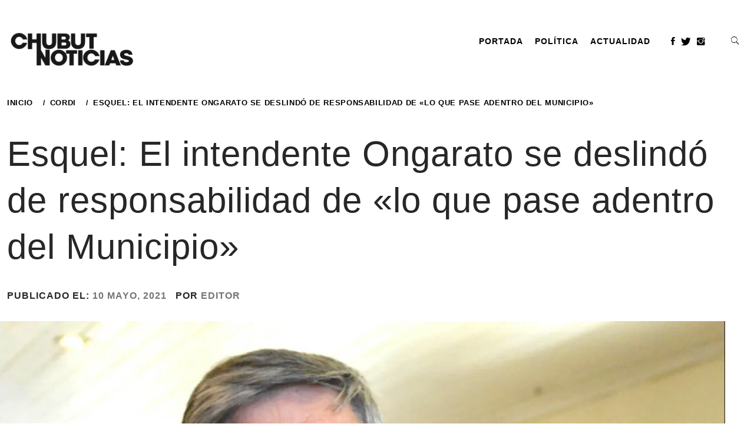

--- FILE ---
content_type: text/html; charset=UTF-8
request_url: https://chubutnoticias.com/esquel-el-intendente-ongarato-se-deslindo-de-responsabilidad-de-lo-que-pase-adentro-del-municipio/
body_size: 21847
content:
<!doctype html><html lang="es"><head><script data-no-optimize="1">var litespeed_docref=sessionStorage.getItem("litespeed_docref");litespeed_docref&&(Object.defineProperty(document,"referrer",{get:function(){return litespeed_docref}}),sessionStorage.removeItem("litespeed_docref"));</script> <meta charset="UTF-8"><meta name="viewport" content="width=device-width, initial-scale=1, user-scalable=no"><link rel="profile" href="http://gmpg.org/xfn/11"><style type="text/css">body .primary-background,
            body .has-post-thumbnail .panel-wrapper .read-time,
            body button:hover,
            body button:focus,
            body input[type="button"]:hover,
            body input[type="reset"]:hover,
            body input[type="reset"]:focus,
            body input[type="submit"]:hover,
            body input[type="submit"]:focus,
            body .widget .social-widget-menu ul li,
            body .comments-area .comment-list .reply,
            body .widget .social-widget-menu ul li:hover a:before,
            body .widget .social-widget-menu ul li:focus a:before,
            body .ham,
            body .ham:before,
            body .ham:after,
            body .btn-load-more{
                background: #0a0808;
            }
			.widget.widget_block button {background: #0a0808 ;
                        body button,
            body input[type="button"],
            body input[type="reset"],
            body input[type="submit"],
            body .widget.widget_minimal_lite_tab_posts_widget ul.nav-tabs li a.active,
            body .widget.widget_minimal_lite_tab_posts_widget ul.nav-tabs > li > a:focus,
            body .widget.widget_minimal_lite_tab_posts_widget ul.nav-tabs > li > a:hover,
            body .author-info .author-social > a:hover,
            body .author-info .author-social > a:focus,
            body .widget .social-widget-menu ul li a:before,
            body .widget .social-widget-menu ul li:hover,
            body .widget .social-widget-menu ul li:focus,
            body .moretag,
            body .moretag,
            body .thememattic-search-icon:before,
            body .search-button.active .thememattic-search-icon:before,
            body .search-button.active .thememattic-search-icon:after,
            body .btn-load-more:hover,
            body .btn-load-more:focus{
                background: #d4af37;
            }
			
			.widget.widget_block button:focus,.widget.widget_block button:hover {background: #d4af37 ;
			
			
            body .sticky header:before,
            body a:hover,
            body a:focus,
            body a:active,
            body .main-navigation .menu > ul > li.current-menu-item > a,
            body .main-navigation .menu > ul > li:hover > a,
            body .main-navigation .menu > ul > li:focus > a,
            body .sidr a:hover,
            body .sidr a:focus,
            body .page-numbers.current {
                color: #d4af37;
            }

            body .ajax-loader,
            body .thememattic-search-icon:after{
                border-color: #d4af37 !important;
            }

                        body .section-recommended.section-bg  {
                background: #f9f9f9;
            }

                        body .section-recommended.section-bg .section-title a,
            body .section-recommended.section-bg .home-full-grid-cat-section,
            body .section-recommended.section-bg .home-full-grid-cat-section a{
                color: #333;
            }

                        body,
            body .primary-font,
            body .section-title,
            body .site .widget-title,
            body .main-navigation .menu ul li a,
            body .comment-reply-title {
                font-family: Source Sans Pro!important;
            }

                        body h1, body h2, body h3, body h4, body h5, body h6,
            body .secondary-font,
            body .site .site-title,
            body .prime-excerpt,
            body blockquote,
            body.single .entry-content:before, .page .entry-content:before{
                font-family: Source Sans Pro !important;
            }



                        body .site-header-center .site-title {
                font-size: 98px !important;
            }

                        body, body button, body input, body select, body textarea, body p {
                font-size: 18px !important;
            }

                        body h1 {
                font-size: 32px;
            }

                        body h2,
            h2.entry-title{
                font-size: 26px;
            }

                        body h3 {
                font-size: 24px;
            }

                        body h4 {
                font-size: 18px;
            }

                        body h5 {
                font-size: 14px;
            }

                        body .masonry-grid.masonry-col article .entry-content,
            body .masonry-grid.masonry-col article .entry-content p{
                font-size: 16px !important;
            }

                        body .footer-widget-area {
                background: #fafafa;
            }

                        body .footer-widget-area,
            body .site-footer .widget-title,
            body .site-footer .footer-widget-area,
            body .site-footer .footer-widget-area a,
            body .site-footer .footer-widget-area a:visited{
                color: #4a4a4a;
            }</style><meta name='robots' content='index, follow, max-image-preview:large, max-snippet:-1, max-video-preview:-1' /><title>Esquel: El intendente Ongarato se deslindó de responsabilidad de &quot;lo que pase adentro del Municipio&quot; - Chubut Noticias</title><link rel="canonical" href="https://chubutnoticias.com/esquel-el-intendente-ongarato-se-deslindo-de-responsabilidad-de-lo-que-pase-adentro-del-municipio/" /><meta property="og:locale" content="es_ES" /><meta property="og:type" content="article" /><meta property="og:title" content="Esquel: El intendente Ongarato se deslindó de responsabilidad de &quot;lo que pase adentro del Municipio&quot; - Chubut Noticias" /><meta property="og:description" content="El intendente de Esquel, Sergio Ongarato, brindó declaraciones polémicas en diálogo con Radio Chubut, al referirse a las demandas de las manifestantes antimineros que por estas horas mantienen una toma del edificio municipal. La protesta se desarrolla desde el jueves [&hellip;]" /><meta property="og:url" content="https://chubutnoticias.com/esquel-el-intendente-ongarato-se-deslindo-de-responsabilidad-de-lo-que-pase-adentro-del-municipio/" /><meta property="og:site_name" content="Chubut Noticias" /><meta property="article:publisher" content="https://facebook.com/CHNoticiasOk" /><meta property="article:published_time" content="2021-05-10T19:59:14+00:00" /><meta property="article:modified_time" content="2021-05-12T13:27:44+00:00" /><meta property="og:image" content="https://chubutnoticias.com/wp-content/uploads/2021/05/WhatsApp-Image-2021-05-10-at-12.16.44.jpeg" /><meta property="og:image:width" content="1280" /><meta property="og:image:height" content="779" /><meta property="og:image:type" content="image/jpeg" /><meta name="author" content="Editor" /><meta name="twitter:card" content="summary_large_image" /><meta name="twitter:creator" content="@SomosCHNok" /><meta name="twitter:site" content="@SomosCHNok" /><meta name="twitter:label1" content="Escrito por" /><meta name="twitter:data1" content="Editor" /><meta name="twitter:label2" content="Tiempo de lectura" /><meta name="twitter:data2" content="2 minutos" /> <script type="application/ld+json" class="yoast-schema-graph">{"@context":"https://schema.org","@graph":[{"@type":"Article","@id":"https://chubutnoticias.com/esquel-el-intendente-ongarato-se-deslindo-de-responsabilidad-de-lo-que-pase-adentro-del-municipio/#article","isPartOf":{"@id":"https://chubutnoticias.com/esquel-el-intendente-ongarato-se-deslindo-de-responsabilidad-de-lo-que-pase-adentro-del-municipio/"},"author":{"name":"Editor","@id":"https://chubutnoticias.com/#/schema/person/771fe1a17f733ee89189d99a2c6e2d07"},"headline":"Esquel: El intendente Ongarato se deslindó de responsabilidad de «lo que pase adentro del Municipio»","datePublished":"2021-05-10T19:59:14+00:00","dateModified":"2021-05-12T13:27:44+00:00","mainEntityOfPage":{"@id":"https://chubutnoticias.com/esquel-el-intendente-ongarato-se-deslindo-de-responsabilidad-de-lo-que-pase-adentro-del-municipio/"},"wordCount":275,"publisher":{"@id":"https://chubutnoticias.com/#organization"},"image":{"@id":"https://chubutnoticias.com/esquel-el-intendente-ongarato-se-deslindo-de-responsabilidad-de-lo-que-pase-adentro-del-municipio/#primaryimage"},"thumbnailUrl":"https://chubutnoticias.com/wp-content/uploads/2021/05/WhatsApp-Image-2021-05-10-at-12.16.44.jpeg","keywords":["esquel","Minería","Ongarato"],"articleSection":["Cordi"],"inLanguage":"es"},{"@type":"WebPage","@id":"https://chubutnoticias.com/esquel-el-intendente-ongarato-se-deslindo-de-responsabilidad-de-lo-que-pase-adentro-del-municipio/","url":"https://chubutnoticias.com/esquel-el-intendente-ongarato-se-deslindo-de-responsabilidad-de-lo-que-pase-adentro-del-municipio/","name":"Esquel: El intendente Ongarato se deslindó de responsabilidad de \"lo que pase adentro del Municipio\" - Chubut Noticias","isPartOf":{"@id":"https://chubutnoticias.com/#website"},"primaryImageOfPage":{"@id":"https://chubutnoticias.com/esquel-el-intendente-ongarato-se-deslindo-de-responsabilidad-de-lo-que-pase-adentro-del-municipio/#primaryimage"},"image":{"@id":"https://chubutnoticias.com/esquel-el-intendente-ongarato-se-deslindo-de-responsabilidad-de-lo-que-pase-adentro-del-municipio/#primaryimage"},"thumbnailUrl":"https://chubutnoticias.com/wp-content/uploads/2021/05/WhatsApp-Image-2021-05-10-at-12.16.44.jpeg","datePublished":"2021-05-10T19:59:14+00:00","dateModified":"2021-05-12T13:27:44+00:00","breadcrumb":{"@id":"https://chubutnoticias.com/esquel-el-intendente-ongarato-se-deslindo-de-responsabilidad-de-lo-que-pase-adentro-del-municipio/#breadcrumb"},"inLanguage":"es","potentialAction":[{"@type":"ReadAction","target":["https://chubutnoticias.com/esquel-el-intendente-ongarato-se-deslindo-de-responsabilidad-de-lo-que-pase-adentro-del-municipio/"]}]},{"@type":"ImageObject","inLanguage":"es","@id":"https://chubutnoticias.com/esquel-el-intendente-ongarato-se-deslindo-de-responsabilidad-de-lo-que-pase-adentro-del-municipio/#primaryimage","url":"https://chubutnoticias.com/wp-content/uploads/2021/05/WhatsApp-Image-2021-05-10-at-12.16.44.jpeg","contentUrl":"https://chubutnoticias.com/wp-content/uploads/2021/05/WhatsApp-Image-2021-05-10-at-12.16.44.jpeg","width":1280,"height":779},{"@type":"BreadcrumbList","@id":"https://chubutnoticias.com/esquel-el-intendente-ongarato-se-deslindo-de-responsabilidad-de-lo-que-pase-adentro-del-municipio/#breadcrumb","itemListElement":[{"@type":"ListItem","position":1,"name":"Portada","item":"https://chubutnoticias.com/"},{"@type":"ListItem","position":2,"name":"Esquel: El intendente Ongarato se deslindó de responsabilidad de «lo que pase adentro del Municipio»"}]},{"@type":"WebSite","@id":"https://chubutnoticias.com/#website","url":"https://chubutnoticias.com/","name":"Chubut Noticias","description":"El valor de la palabra","publisher":{"@id":"https://chubutnoticias.com/#organization"},"potentialAction":[{"@type":"SearchAction","target":{"@type":"EntryPoint","urlTemplate":"https://chubutnoticias.com/?s={search_term_string}"},"query-input":{"@type":"PropertyValueSpecification","valueRequired":true,"valueName":"search_term_string"}}],"inLanguage":"es"},{"@type":"Organization","@id":"https://chubutnoticias.com/#organization","name":"Chubut Noticias","url":"https://chubutnoticias.com/","logo":{"@type":"ImageObject","inLanguage":"es","@id":"https://chubutnoticias.com/#/schema/logo/image/","url":"https://chubutnoticias.com/wp-content/uploads/2020/04/chn-logo-final-portal-back-color-fusion.png","contentUrl":"https://chubutnoticias.com/wp-content/uploads/2020/04/chn-logo-final-portal-back-color-fusion.png","width":1500,"height":1000,"caption":"Chubut Noticias"},"image":{"@id":"https://chubutnoticias.com/#/schema/logo/image/"},"sameAs":["https://facebook.com/CHNoticiasOk","https://x.com/SomosCHNok","https://instagram.com/CHNoticiasOk"]},{"@type":"Person","@id":"https://chubutnoticias.com/#/schema/person/771fe1a17f733ee89189d99a2c6e2d07","name":"Editor","image":{"@type":"ImageObject","inLanguage":"es","@id":"https://chubutnoticias.com/#/schema/person/image/","url":"https://chubutnoticias.com/wp-content/litespeed/avatar/a6ae3b2858802f85f45c8b821ab0a2df.jpg?ver=1768360652","contentUrl":"https://chubutnoticias.com/wp-content/litespeed/avatar/a6ae3b2858802f85f45c8b821ab0a2df.jpg?ver=1768360652","caption":"Editor"},"url":"https://chubutnoticias.com/author/editor/"}]}</script> <link rel='dns-prefetch' href='//platform-api.sharethis.com' /><link rel='dns-prefetch' href='//cdn.thememattic.com' /><link rel='dns-prefetch' href='//fonts.googleapis.com' /><link rel="alternate" type="application/rss+xml" title="Chubut Noticias &raquo; Feed" href="https://chubutnoticias.com/feed/" /><link rel="alternate" type="application/rss+xml" title="Chubut Noticias &raquo; Feed de los comentarios" href="https://chubutnoticias.com/comments/feed/" /> <script id="wpp-js" type="litespeed/javascript" data-src="https://chubutnoticias.com/wp-content/plugins/wordpress-popular-posts/assets/js/wpp.min.js?ver=7.3.6" data-sampling="0" data-sampling-rate="100" data-api-url="https://chubutnoticias.com/wp-json/wordpress-popular-posts" data-post-id="4511" data-token="5ce3b2c00a" data-lang="0" data-debug="0"></script> <link rel="alternate" title="oEmbed (JSON)" type="application/json+oembed" href="https://chubutnoticias.com/wp-json/oembed/1.0/embed?url=https%3A%2F%2Fchubutnoticias.com%2Fesquel-el-intendente-ongarato-se-deslindo-de-responsabilidad-de-lo-que-pase-adentro-del-municipio%2F" /><link rel="alternate" title="oEmbed (XML)" type="text/xml+oembed" href="https://chubutnoticias.com/wp-json/oembed/1.0/embed?url=https%3A%2F%2Fchubutnoticias.com%2Fesquel-el-intendente-ongarato-se-deslindo-de-responsabilidad-de-lo-que-pase-adentro-del-municipio%2F&#038;format=xml" /><style id='wp-img-auto-sizes-contain-inline-css' type='text/css'>img:is([sizes=auto i],[sizes^="auto," i]){contain-intrinsic-size:3000px 1500px}
/*# sourceURL=wp-img-auto-sizes-contain-inline-css */</style><style id="litespeed-ccss">body .ham,body .ham:before,body .ham:after{background:#0a0808}</style><link rel="preload" data-asynced="1" data-optimized="2" as="style" onload="this.onload=null;this.rel='stylesheet'" href="https://chubutnoticias.com/wp-content/litespeed/css/5adcf0066eba4bd504b09cd4fb0a8748.css?ver=516ca" /><script data-optimized="1" type="litespeed/javascript" data-src="https://chubutnoticias.com/wp-content/plugins/litespeed-cache/assets/js/css_async.min.js"></script> <style id='global-styles-inline-css' type='text/css'>:root{--wp--preset--aspect-ratio--square: 1;--wp--preset--aspect-ratio--4-3: 4/3;--wp--preset--aspect-ratio--3-4: 3/4;--wp--preset--aspect-ratio--3-2: 3/2;--wp--preset--aspect-ratio--2-3: 2/3;--wp--preset--aspect-ratio--16-9: 16/9;--wp--preset--aspect-ratio--9-16: 9/16;--wp--preset--color--black: #000000;--wp--preset--color--cyan-bluish-gray: #abb8c3;--wp--preset--color--white: #ffffff;--wp--preset--color--pale-pink: #f78da7;--wp--preset--color--vivid-red: #cf2e2e;--wp--preset--color--luminous-vivid-orange: #ff6900;--wp--preset--color--luminous-vivid-amber: #fcb900;--wp--preset--color--light-green-cyan: #7bdcb5;--wp--preset--color--vivid-green-cyan: #00d084;--wp--preset--color--pale-cyan-blue: #8ed1fc;--wp--preset--color--vivid-cyan-blue: #0693e3;--wp--preset--color--vivid-purple: #9b51e0;--wp--preset--gradient--vivid-cyan-blue-to-vivid-purple: linear-gradient(135deg,rgb(6,147,227) 0%,rgb(155,81,224) 100%);--wp--preset--gradient--light-green-cyan-to-vivid-green-cyan: linear-gradient(135deg,rgb(122,220,180) 0%,rgb(0,208,130) 100%);--wp--preset--gradient--luminous-vivid-amber-to-luminous-vivid-orange: linear-gradient(135deg,rgb(252,185,0) 0%,rgb(255,105,0) 100%);--wp--preset--gradient--luminous-vivid-orange-to-vivid-red: linear-gradient(135deg,rgb(255,105,0) 0%,rgb(207,46,46) 100%);--wp--preset--gradient--very-light-gray-to-cyan-bluish-gray: linear-gradient(135deg,rgb(238,238,238) 0%,rgb(169,184,195) 100%);--wp--preset--gradient--cool-to-warm-spectrum: linear-gradient(135deg,rgb(74,234,220) 0%,rgb(151,120,209) 20%,rgb(207,42,186) 40%,rgb(238,44,130) 60%,rgb(251,105,98) 80%,rgb(254,248,76) 100%);--wp--preset--gradient--blush-light-purple: linear-gradient(135deg,rgb(255,206,236) 0%,rgb(152,150,240) 100%);--wp--preset--gradient--blush-bordeaux: linear-gradient(135deg,rgb(254,205,165) 0%,rgb(254,45,45) 50%,rgb(107,0,62) 100%);--wp--preset--gradient--luminous-dusk: linear-gradient(135deg,rgb(255,203,112) 0%,rgb(199,81,192) 50%,rgb(65,88,208) 100%);--wp--preset--gradient--pale-ocean: linear-gradient(135deg,rgb(255,245,203) 0%,rgb(182,227,212) 50%,rgb(51,167,181) 100%);--wp--preset--gradient--electric-grass: linear-gradient(135deg,rgb(202,248,128) 0%,rgb(113,206,126) 100%);--wp--preset--gradient--midnight: linear-gradient(135deg,rgb(2,3,129) 0%,rgb(40,116,252) 100%);--wp--preset--font-size--small: 13px;--wp--preset--font-size--medium: 20px;--wp--preset--font-size--large: 36px;--wp--preset--font-size--x-large: 42px;--wp--preset--spacing--20: 0.44rem;--wp--preset--spacing--30: 0.67rem;--wp--preset--spacing--40: 1rem;--wp--preset--spacing--50: 1.5rem;--wp--preset--spacing--60: 2.25rem;--wp--preset--spacing--70: 3.38rem;--wp--preset--spacing--80: 5.06rem;--wp--preset--shadow--natural: 6px 6px 9px rgba(0, 0, 0, 0.2);--wp--preset--shadow--deep: 12px 12px 50px rgba(0, 0, 0, 0.4);--wp--preset--shadow--sharp: 6px 6px 0px rgba(0, 0, 0, 0.2);--wp--preset--shadow--outlined: 6px 6px 0px -3px rgb(255, 255, 255), 6px 6px rgb(0, 0, 0);--wp--preset--shadow--crisp: 6px 6px 0px rgb(0, 0, 0);}:where(.is-layout-flex){gap: 0.5em;}:where(.is-layout-grid){gap: 0.5em;}body .is-layout-flex{display: flex;}.is-layout-flex{flex-wrap: wrap;align-items: center;}.is-layout-flex > :is(*, div){margin: 0;}body .is-layout-grid{display: grid;}.is-layout-grid > :is(*, div){margin: 0;}:where(.wp-block-columns.is-layout-flex){gap: 2em;}:where(.wp-block-columns.is-layout-grid){gap: 2em;}:where(.wp-block-post-template.is-layout-flex){gap: 1.25em;}:where(.wp-block-post-template.is-layout-grid){gap: 1.25em;}.has-black-color{color: var(--wp--preset--color--black) !important;}.has-cyan-bluish-gray-color{color: var(--wp--preset--color--cyan-bluish-gray) !important;}.has-white-color{color: var(--wp--preset--color--white) !important;}.has-pale-pink-color{color: var(--wp--preset--color--pale-pink) !important;}.has-vivid-red-color{color: var(--wp--preset--color--vivid-red) !important;}.has-luminous-vivid-orange-color{color: var(--wp--preset--color--luminous-vivid-orange) !important;}.has-luminous-vivid-amber-color{color: var(--wp--preset--color--luminous-vivid-amber) !important;}.has-light-green-cyan-color{color: var(--wp--preset--color--light-green-cyan) !important;}.has-vivid-green-cyan-color{color: var(--wp--preset--color--vivid-green-cyan) !important;}.has-pale-cyan-blue-color{color: var(--wp--preset--color--pale-cyan-blue) !important;}.has-vivid-cyan-blue-color{color: var(--wp--preset--color--vivid-cyan-blue) !important;}.has-vivid-purple-color{color: var(--wp--preset--color--vivid-purple) !important;}.has-black-background-color{background-color: var(--wp--preset--color--black) !important;}.has-cyan-bluish-gray-background-color{background-color: var(--wp--preset--color--cyan-bluish-gray) !important;}.has-white-background-color{background-color: var(--wp--preset--color--white) !important;}.has-pale-pink-background-color{background-color: var(--wp--preset--color--pale-pink) !important;}.has-vivid-red-background-color{background-color: var(--wp--preset--color--vivid-red) !important;}.has-luminous-vivid-orange-background-color{background-color: var(--wp--preset--color--luminous-vivid-orange) !important;}.has-luminous-vivid-amber-background-color{background-color: var(--wp--preset--color--luminous-vivid-amber) !important;}.has-light-green-cyan-background-color{background-color: var(--wp--preset--color--light-green-cyan) !important;}.has-vivid-green-cyan-background-color{background-color: var(--wp--preset--color--vivid-green-cyan) !important;}.has-pale-cyan-blue-background-color{background-color: var(--wp--preset--color--pale-cyan-blue) !important;}.has-vivid-cyan-blue-background-color{background-color: var(--wp--preset--color--vivid-cyan-blue) !important;}.has-vivid-purple-background-color{background-color: var(--wp--preset--color--vivid-purple) !important;}.has-black-border-color{border-color: var(--wp--preset--color--black) !important;}.has-cyan-bluish-gray-border-color{border-color: var(--wp--preset--color--cyan-bluish-gray) !important;}.has-white-border-color{border-color: var(--wp--preset--color--white) !important;}.has-pale-pink-border-color{border-color: var(--wp--preset--color--pale-pink) !important;}.has-vivid-red-border-color{border-color: var(--wp--preset--color--vivid-red) !important;}.has-luminous-vivid-orange-border-color{border-color: var(--wp--preset--color--luminous-vivid-orange) !important;}.has-luminous-vivid-amber-border-color{border-color: var(--wp--preset--color--luminous-vivid-amber) !important;}.has-light-green-cyan-border-color{border-color: var(--wp--preset--color--light-green-cyan) !important;}.has-vivid-green-cyan-border-color{border-color: var(--wp--preset--color--vivid-green-cyan) !important;}.has-pale-cyan-blue-border-color{border-color: var(--wp--preset--color--pale-cyan-blue) !important;}.has-vivid-cyan-blue-border-color{border-color: var(--wp--preset--color--vivid-cyan-blue) !important;}.has-vivid-purple-border-color{border-color: var(--wp--preset--color--vivid-purple) !important;}.has-vivid-cyan-blue-to-vivid-purple-gradient-background{background: var(--wp--preset--gradient--vivid-cyan-blue-to-vivid-purple) !important;}.has-light-green-cyan-to-vivid-green-cyan-gradient-background{background: var(--wp--preset--gradient--light-green-cyan-to-vivid-green-cyan) !important;}.has-luminous-vivid-amber-to-luminous-vivid-orange-gradient-background{background: var(--wp--preset--gradient--luminous-vivid-amber-to-luminous-vivid-orange) !important;}.has-luminous-vivid-orange-to-vivid-red-gradient-background{background: var(--wp--preset--gradient--luminous-vivid-orange-to-vivid-red) !important;}.has-very-light-gray-to-cyan-bluish-gray-gradient-background{background: var(--wp--preset--gradient--very-light-gray-to-cyan-bluish-gray) !important;}.has-cool-to-warm-spectrum-gradient-background{background: var(--wp--preset--gradient--cool-to-warm-spectrum) !important;}.has-blush-light-purple-gradient-background{background: var(--wp--preset--gradient--blush-light-purple) !important;}.has-blush-bordeaux-gradient-background{background: var(--wp--preset--gradient--blush-bordeaux) !important;}.has-luminous-dusk-gradient-background{background: var(--wp--preset--gradient--luminous-dusk) !important;}.has-pale-ocean-gradient-background{background: var(--wp--preset--gradient--pale-ocean) !important;}.has-electric-grass-gradient-background{background: var(--wp--preset--gradient--electric-grass) !important;}.has-midnight-gradient-background{background: var(--wp--preset--gradient--midnight) !important;}.has-small-font-size{font-size: var(--wp--preset--font-size--small) !important;}.has-medium-font-size{font-size: var(--wp--preset--font-size--medium) !important;}.has-large-font-size{font-size: var(--wp--preset--font-size--large) !important;}.has-x-large-font-size{font-size: var(--wp--preset--font-size--x-large) !important;}
/*# sourceURL=global-styles-inline-css */</style><style id='classic-theme-styles-inline-css' type='text/css'>/*! This file is auto-generated */
.wp-block-button__link{color:#fff;background-color:#32373c;border-radius:9999px;box-shadow:none;text-decoration:none;padding:calc(.667em + 2px) calc(1.333em + 2px);font-size:1.125em}.wp-block-file__button{background:#32373c;color:#fff;text-decoration:none}
/*# sourceURL=/wp-includes/css/classic-themes.min.css */</style><style id='minimal-lite-style-inline-css' type='text/css'>.post-navigation .nav-previous { background-image: url(https://chubutnoticias.com/wp-content/uploads/2021/05/corte.png.webp); }
			.post-navigation .nav-previous .post-title, .post-navigation .nav-previous a:hover .post-title, .post-navigation .nav-previous .meta-nav { color: #fff; }
			.post-navigation .nav-previous a:before { background-color: rgba(0, 0, 0, 0.4); }
		
			.post-navigation .nav-next { background-image: url(https://chubutnoticias.com/wp-content/uploads/2021/05/REUNIONES-CULTURA-1.jpg.webp); border-top: 0; }
			.post-navigation .nav-next .post-title, .post-navigation .nav-next a:hover .post-title, .post-navigation .nav-next .meta-nav { color: #fff; }
			.post-navigation .nav-next a:before { background-color: rgba(0, 0, 0, 0.4); }
		
/*# sourceURL=minimal-lite-style-inline-css */</style> <script type="litespeed/javascript" data-src="//platform-api.sharethis.com/js/sharethis.js?ver=2.3.6#property=6953cd6fec3b27f5783655fe&amp;product=-buttons&amp;source=sharethis-share-buttons-wordpress" id="share-this-share-buttons-mu-js"></script> <script type="litespeed/javascript" data-src="https://chubutnoticias.com/wp-includes/js/jquery/jquery.min.js" id="jquery-core-js"></script> <script id="wpac-ajax-js-extra" type="litespeed/javascript">var wpac_ajax_url={"ajax_url":"https://chubutnoticias.com/wp-admin/admin-ajax.php","user_id":"0","user_ip":"18.118.241.77"}</script> <link rel="https://api.w.org/" href="https://chubutnoticias.com/wp-json/" /><link rel="alternate" title="JSON" type="application/json" href="https://chubutnoticias.com/wp-json/wp/v2/posts/4511" /><link rel="EditURI" type="application/rsd+xml" title="RSD" href="https://chubutnoticias.com/xmlrpc.php?rsd" /><meta name="generator" content="WordPress 6.9" /><link rel='shortlink' href='https://chubutnoticias.com/?p=4511' /> <script type="litespeed/javascript">function external_links_in_new_windows_loop(){if(!document.links){document.links=document.getElementsByTagName('a')}
var change_link=!1;var force='';var ignore='';for(var t=0;t<document.links.length;t++){var all_links=document.links[t];change_link=!1;if(document.links[t].hasAttribute('onClick')==!1){if(all_links.href.search(/^http/)!=-1&&all_links.href.search('chubutnoticias.com')==-1&&all_links.href.search(/^#/)==-1){change_link=!0}
if(force!=''&&all_links.href.search(force)!=-1){change_link=!0}
if(ignore!=''&&all_links.href.search(ignore)!=-1){change_link=!1}
if(change_link==!0){document.links[t].setAttribute('onClick','javascript:window.open(\''+all_links.href.replace(/'/g,'')+'\', \'_blank\', \'noopener\'); return false;');document.links[t].removeAttribute('target')}}}}
function external_links_in_new_windows_load(func){var oldonload=window.onload;if(typeof window.onload!='function'){window.onload=func}else{window.onload=function(){oldonload();func()}}}
external_links_in_new_windows_load(external_links_in_new_windows_loop)</script> <style id="wpp-loading-animation-styles">@-webkit-keyframes bgslide{from{background-position-x:0}to{background-position-x:-200%}}@keyframes bgslide{from{background-position-x:0}to{background-position-x:-200%}}.wpp-widget-block-placeholder,.wpp-shortcode-placeholder{margin:0 auto;width:60px;height:3px;background:#dd3737;background:linear-gradient(90deg,#dd3737 0%,#571313 10%,#dd3737 100%);background-size:200% auto;border-radius:3px;-webkit-animation:bgslide 1s infinite linear;animation:bgslide 1s infinite linear}</style>
<script type="litespeed/javascript" data-src="https://www.googletagmanager.com/gtag/js?id=UA-72515285-3"></script><script type="litespeed/javascript">window.dataLayer=window.dataLayer||[];function gtag(){dataLayer.push(arguments)}gtag('js',new Date());gtag('config','UA-72515285-3')</script> <style type="text/css">.site-title,
			.site-description {
                display: none;
				position: absolute !important;
				clip: rect(1px, 1px, 1px, 1px);
			}</style><link rel="amphtml" href="https://chubutnoticias.com/esquel-el-intendente-ongarato-se-deslindo-de-responsabilidad-de-lo-que-pase-adentro-del-municipio/amp/"><link rel="icon" href="https://chubutnoticias.com/wp-content/uploads/2020/05/cropped-favicon-1-32x32.png" sizes="32x32" /><link rel="icon" href="https://chubutnoticias.com/wp-content/uploads/2020/05/cropped-favicon-1-192x192.png" sizes="192x192" /><link rel="apple-touch-icon" href="https://chubutnoticias.com/wp-content/uploads/2020/05/cropped-favicon-1-180x180.png" /><meta name="msapplication-TileImage" content="https://chubutnoticias.com/wp-content/uploads/2020/05/cropped-favicon-1-270x270.png" />
<style></style></head><body class="wp-singular post-template-default single single-post postid-4511 single-format-standard wp-custom-logo wp-theme-minimal-lite wp-child-theme-child thememattic-full-layout no-sidebar"><div class="preloader" style="display:none"><div class="loader-wrapper"><div id="loading-center"><div id="loading-center-absolute"><div class="object" id="first_object"></div><div class="object" id="second_object"></div><div class="object" id="third_object"></div></div></div></div></div><div id="page" class="site halfscreen-nav   ">
<a class="skip-link screen-reader-text" href="#content">Ir al contenido</a><div class="main-panel"><header id="thememattic-header" class="site-header site-header-secondary"><div class="main-header"><div class="container-fluid"><div class="site-branding">
<a href="https://chubutnoticias.com/" class="custom-logo-link" rel="home"><img data-lazyloaded="1" src="[data-uri]" width="1000" height="400" data-src="https://chubutnoticias.com/wp-content/uploads/2020/11/chn-logo-portal-2finalllllllll.png.webp" class="custom-logo" alt="Chubut Noticias" decoding="async" fetchpriority="high" data-srcset="https://chubutnoticias.com/wp-content/uploads/2020/11/chn-logo-portal-2finalllllllll.png.webp 1000w, https://chubutnoticias.com/wp-content/uploads/2020/11/chn-logo-portal-2finalllllllll-300x120.png.webp 300w, https://chubutnoticias.com/wp-content/uploads/2020/11/chn-logo-portal-2finalllllllll-768x307.png.webp 768w, https://chubutnoticias.com/wp-content/uploads/2020/11/chn-logo-portal-2finalllllllll-480x192.png.webp 480w" data-sizes="(max-width: 1000px) 100vw, 1000px" /></a><p class="site-title"><a href="https://chubutnoticias.com/"
rel="home">Chubut Noticias</a></p><p class="site-description primary-font">
El valor de la palabra</p></div><div class="thememattic-navigation"><nav id="site-navigation" class="main-navigation">
<span class="toggle-menu" aria-controls="primary-menu" aria-expanded="false">
<span class="screen-reader-text">
Menú principal                                </span>
<i class="ham"></i>
</span><div class="menu"><ul id="primary-menu" class="menu"><li id="menu-item-6646" class="menu-item menu-item-type-custom menu-item-object-custom menu-item-home menu-item-6646"><a href="https://chubutnoticias.com">PORTADA</a></li><li id="menu-item-19743" class="menu-item menu-item-type-taxonomy menu-item-object-category menu-item-19743"><a href="https://chubutnoticias.com/politica/">Política</a></li><li id="menu-item-29517" class="menu-item menu-item-type-taxonomy menu-item-object-category menu-item-29517"><a href="https://chubutnoticias.com/actualidad/">Actualidad</a></li></ul></div><div class="header-social-icon hidden-xs"><div class="social-icons"><div class="menu-redes-sociales-container"><ul id="social-menu" class=""><li id="menu-item-183" class="menu-item menu-item-type-custom menu-item-object-custom menu-item-183"><a target="_blank" href="https://www.facebook.com/SomosCHN"><span>Facebook</span></a></li><li id="menu-item-199" class="menu-item menu-item-type-custom menu-item-object-custom menu-item-199"><a target="_blank" href="https://twitter.com/somoschnok"><span>Twitter</span></a></li><li id="menu-item-200" class="menu-item menu-item-type-custom menu-item-object-custom menu-item-200"><a target="_blank" href="https://www.instagram.com/SomosCHN"><span>Instagram</span></a></li></ul></div></div></div><div class="theme-mode header-theme-mode"></div>
<a href="javascript:void(0)" class="icon-search">
<i class="thememattic-icon ion-ios-search"></i>
</a></nav></div></div><div class="header-image-overlay"></div></div></header><div class="popup-search"><div class="table-align">
<a href="javascript:void(0)" class="close-popup"></a><div class="table-align-cell"><form role="search" method="get" class="search-form" action="https://chubutnoticias.com/">
<label>
<span class="screen-reader-text">Buscar:</span>
<input type="search" class="search-field" placeholder="Buscar &hellip;" value="" name="s" />
</label>
<input type="submit" class="search-submit" value="Buscar" /></form></div>
<a href="javascript:void(0)" class="screen-reader-text search-active-focus"></a></div></div><div class="inner-banner data-bg header-image-disabled header-overlay-enabled" data-background=""><div class="container-fluid"><div class="row"><div class="col-sm-12"><div class="primary-font thememattic-bredcrumb"><div role="navigation" aria-label="Migas de pan" class="breadcrumb-trail breadcrumbs" itemprop="breadcrumb"><ul class="trail-items" itemscope itemtype="http://schema.org/BreadcrumbList"><meta name="numberOfItems" content="3" /><meta name="itemListOrder" content="Ascending" /><li itemprop="itemListElement" itemscope itemtype="http://schema.org/ListItem" class="trail-item trail-begin"><a href="https://chubutnoticias.com/" rel="home" itemprop="item"><span itemprop="name">Inicio</span></a><meta itemprop="position" content="1" /></li><li itemprop="itemListElement" itemscope itemtype="http://schema.org/ListItem" class="trail-item"><a href="https://chubutnoticias.com/cordillera/" itemprop="item"><span itemprop="name">Cordi</span></a><meta itemprop="position" content="2" /></li><li itemprop="itemListElement" itemscope itemtype="http://schema.org/ListItem" class="trail-item trail-end"><a href="https://chubutnoticias.com/esquel-el-intendente-ongarato-se-deslindo-de-responsabilidad-de-lo-que-pase-adentro-del-municipio/" itemprop="item"><span itemprop="name">Esquel: El intendente Ongarato se deslindó de responsabilidad de «lo que pase adentro del Municipio»</span></a><meta itemprop="position" content="3" /></li></ul></div></div></div><div class="col-sm-12"><h1 class="entry-title">Esquel: El intendente Ongarato se deslindó de responsabilidad de «lo que pase adentro del Municipio»</h1><header class="entry-header"><div class="entry-meta entry-inner primary-font small-font">
<span class="posted-on">Publicado el: <a href="https://chubutnoticias.com/2021/05/10/" rel="bookmark"><time class="entry-date published" datetime="2021-05-10T16:59:14-03:00">10 mayo, 2021</time><time class="updated" datetime="2021-05-12T10:27:44-03:00">12 mayo, 2021</time></a></span><span class="byline"> por <span class="author vcard"><a class="url fn n" href="https://chubutnoticias.com/author/editor/">Editor</a></span></span></div></header></div></div></div><div class="inner-banner-overlay"></div></div><div id="content" class="site-content"><div id="primary" class="content-area"><main id="main" class="site-main"><article id="post-4511" class="post-4511 post type-post status-publish format-standard has-post-thumbnail hentry category-cordillera tag-esquel tag-mineria tag-ongarato"><div class="single-post"><div class="thememattic-featured-image post-thumb">
<img data-lazyloaded="1" src="[data-uri]" width="1280" height="779" data-src="https://chubutnoticias.com/wp-content/uploads/2021/05/WhatsApp-Image-2021-05-10-at-12.16.44.jpeg.webp" class="attachment-full size-full wp-post-image" alt="" decoding="async" data-srcset="https://chubutnoticias.com/wp-content/uploads/2021/05/WhatsApp-Image-2021-05-10-at-12.16.44.jpeg.webp 1280w, https://chubutnoticias.com/wp-content/uploads/2021/05/WhatsApp-Image-2021-05-10-at-12.16.44-300x183.jpeg.webp 300w, https://chubutnoticias.com/wp-content/uploads/2021/05/WhatsApp-Image-2021-05-10-at-12.16.44-1024x623.jpeg.webp 1024w, https://chubutnoticias.com/wp-content/uploads/2021/05/WhatsApp-Image-2021-05-10-at-12.16.44-768x467.jpeg.webp 768w, https://chubutnoticias.com/wp-content/uploads/2021/05/WhatsApp-Image-2021-05-10-at-12.16.44-480x292.jpeg.webp 480w" data-sizes="(max-width: 1280px) 100vw, 1280px" /></div><div class="entry-content" data-initials=""><div style="margin-top: 0px; margin-bottom: 0px;" class="sharethis-inline-share-buttons" ></div><p style="text-align: justify;">El intendente de <strong>Esquel, Sergio Ongarato</strong>, brindó declaraciones polémicas en diálogo con Radio Chubut, al <span style="background-color: #d4af37;">referirse a las demandas de las manifestantes antimineros que por estas horas mantienen una toma del edificio municipal.</span></p><p style="text-align: justify;">La protesta <span style="text-decoration: underline;"><a href="https://chubutnoticias.com/tras-el-rechazo-de-la-iniciativa-antiminera-129-tomaron-el-municipio-de-esquel-y-cortar-acceso-a-trelew/">se desarrolla desde el jueves pasado</a></span>, cuando los <span style="background-color: #d4af37;">grupos antimineros tomaron las instalaciones del Municipio tras la sesión legislativa en donde los diputados provinciales rechazaron el proyecto de Iniciativa Popular</span> que prohibía el desarrollo de la actividad.</p><p>Al respecto, Ongarato<span style="background-color: #d4af37;"> se deslindó de responsabilidad de lo que ocurra mientras se desarrolla la protesta</span> y criticó que los manifestantes <strong>le exigen demandas que exceden su responsabilidad a cargo del municipio. </strong></p><blockquote><p style="text-align: justify;">«Una de las cosas que <strong>piden es que se vaya Arcioni, eso no lo tienen que pedir acá sino en Rawson.</strong> Otra de las coas es que se vuelva a tratar la IP. Además piden que me haga cargo políticamente y esa demanda yo no la entiendo».</p></blockquote><p style="text-align: justify;">Lo polémico de las declaraciones son las respuestas del funcionario<strong> sobre la irresponsable exigencia de un grupo de personas acerca de pedir que un mandatario provincial electo mediante el voto popular se «vaya» del cargo.</strong></p><p style="text-align: justify;">Además, <strong>el intendente limitó su accionar sobre el tema y recordó que él y el gobernador no son del mismo «palo político»</strong>, lo que evidencia que lejos está de oficiar <span style="background-color: #d4af37;">a través del diálogo político de «mediador» para acercar las partes que están involucradas en el debate por el desarrollo de la actividad minera, tal como exigen los manifestantes.</span></p><p>&nbsp;</p><p>&nbsp;</p><div class="wpac-reactions-container font-reactions"><div class="wpac-reaction-icon-box wpac-like-reaction"><a href="javascript:" onclick="wpac_save_reaction_ajax(4511,1)" class="wpac-reaction"><span class="wpac-reaction-icon"><i class="far fa-smile"></i></span><span id="wpacR1" class="wpac-reaction-count">0</span><span class="wpac-reation-tooltip">Me gusta</span></a></div><div class="wpac-reaction-icon-box wpac-love-reaction"><a href="javascript:" onclick="wpac_save_reaction_ajax(4511,2)" class="wpac-reaction"><span class="wpac-reaction-icon"><i class="far fa-grin-hearts"></i></span><span id="wpacR2" class="wpac-reaction-count">0</span><span class="wpac-reation-tooltip">Me encanta</span></a></div><div class="wpac-reaction-icon-box wpac-laugh-reaction"><a href="javascript:" onclick="wpac_save_reaction_ajax(4511,3)" class="wpac-reaction"><span class="wpac-reaction-icon"><i class="far fa-grin-squint-tears"></i></span><span id="wpacR3" class="wpac-reaction-count">0</span><span class="wpac-reation-tooltip">Me da risa</span></a></div><div class="wpac-reaction-icon-box wpac-amazed-reaction"><a href="javascript:" onclick="wpac_save_reaction_ajax(4511,4)" class="wpac-reaction"><span class="wpac-reaction-icon"><i class="far fa-flushed"></i></span><span id="wpacR4" class="wpac-reaction-count">0</span><span class="wpac-reation-tooltip">Me sorprende</span></a></div><div class="wpac-reaction-icon-box wpac-sad-reaction"><a href="javascript:" onclick="wpac_save_reaction_ajax(4511,5)" class="wpac-reaction"><span class="wpac-reaction-icon"><i class="far fa-sad-tear"></i></span><span id="wpacR5" class="wpac-reaction-count">0</span><span class="wpac-reation-tooltip">Me preocupa</span></a></div><div class="wpac-reaction-icon-box wpac-angry-reaction"><a href="javascript:" onclick="wpac_save_reaction_ajax(4511,6)" class="wpac-reaction"><span class="wpac-reaction-icon"><i class="far fa-angry"></i></span><span id="wpacR6" class="wpac-reaction-count">0</span><span class="wpac-reation-tooltip">Me enoja</span></a></div></div><div id="wpacAjaxResponse" class="wpac-ajax-response"><span></span></div></div><footer class="entry-footer"><div class="entry-meta">
<span class="cat-links"> <span class="thememattic-icon ion-ios-folder-outline"></span><a href="https://chubutnoticias.com/cordillera/" rel="category tag">Cordi</a></span><span class="tags-links"><span class="thememattic-icon ion-ios-pricetags-outline"></span><a href="https://chubutnoticias.com/tag/esquel/" rel="tag">esquel</a>, <a href="https://chubutnoticias.com/tag/mineria/" rel="tag">Minería</a>, <a href="https://chubutnoticias.com/tag/ongarato/" rel="tag">Ongarato</a></span></div></footer></div></article><section id="related-articles" class="page-section"><header class="related-header"><h3 class="related-title primary-font">
Artículos relacionados</h3></header><div class="entry-content"><div class="row"><div class="col-sm-4"><div class="related-articles-wrapper"><div class="primary-background border-overlay">
<a href="https://chubutnoticias.com/provincia-refuerza-el-trabajo-conjunto-para-brindar-una-mayor-asistencia-ante-incendios-en-la-comarca/" class="bg-image bg-image-1 bg-opacity">
<img data-lazyloaded="1" src="[data-uri]" width="1568" height="805" data-src="https://chubutnoticias.com/wp-content/uploads/2023/01/Provincia-refuerza-el-trabajo-conjunto-para-brindar-una-mayor-asistencia-ante-incendios-en-la-Comarca-1.jpeg.webp" class="attachment-17246 size-17246 wp-post-image" alt="" medium="" decoding="async" data-srcset="https://chubutnoticias.com/wp-content/uploads/2023/01/Provincia-refuerza-el-trabajo-conjunto-para-brindar-una-mayor-asistencia-ante-incendios-en-la-Comarca-1.jpeg.webp 1568w, https://chubutnoticias.com/wp-content/uploads/2023/01/Provincia-refuerza-el-trabajo-conjunto-para-brindar-una-mayor-asistencia-ante-incendios-en-la-Comarca-1-300x154.jpeg.webp 300w, https://chubutnoticias.com/wp-content/uploads/2023/01/Provincia-refuerza-el-trabajo-conjunto-para-brindar-una-mayor-asistencia-ante-incendios-en-la-Comarca-1-1024x526.jpeg.webp 1024w, https://chubutnoticias.com/wp-content/uploads/2023/01/Provincia-refuerza-el-trabajo-conjunto-para-brindar-una-mayor-asistencia-ante-incendios-en-la-Comarca-1-768x394.jpeg.webp 768w, https://chubutnoticias.com/wp-content/uploads/2023/01/Provincia-refuerza-el-trabajo-conjunto-para-brindar-una-mayor-asistencia-ante-incendios-en-la-Comarca-1-1536x789.jpeg.webp 1536w, https://chubutnoticias.com/wp-content/uploads/2023/01/Provincia-refuerza-el-trabajo-conjunto-para-brindar-una-mayor-asistencia-ante-incendios-en-la-Comarca-1-480x246.jpeg.webp 480w" data-sizes="(max-width: 1568px) 100vw, 1568px" />                                                        </a></div><div class="related-article-title"><h4 class="primary-font">
<a href="https://chubutnoticias.com/provincia-refuerza-el-trabajo-conjunto-para-brindar-una-mayor-asistencia-ante-incendios-en-la-comarca/">Provincia refuerza el trabajo conjunto para brindar una mayor asistencia ante incendios en la Comarca</a></h4></div></div></div><div class="col-sm-4"><div class="related-articles-wrapper"><div class="primary-background border-overlay">
<a href="https://chubutnoticias.com/despues-de-15-anos-el-tren-patagonico-la-trochita-volvio-a-conectar-a-chubut-con-rio-negro/" class="bg-image bg-image-1 bg-opacity">
<img data-lazyloaded="1" src="[data-uri]" width="1280" height="853" data-src="https://chubutnoticias.com/wp-content/uploads/2022/04/WhatsApp-Image-2022-04-16-at-8.29.56-PM.jpeg.webp" class="attachment-10267 size-10267 wp-post-image" alt="" medium="" decoding="async" data-srcset="https://chubutnoticias.com/wp-content/uploads/2022/04/WhatsApp-Image-2022-04-16-at-8.29.56-PM.jpeg.webp 1280w, https://chubutnoticias.com/wp-content/uploads/2022/04/WhatsApp-Image-2022-04-16-at-8.29.56-PM-300x200.jpeg.webp 300w, https://chubutnoticias.com/wp-content/uploads/2022/04/WhatsApp-Image-2022-04-16-at-8.29.56-PM-1024x682.jpeg.webp 1024w, https://chubutnoticias.com/wp-content/uploads/2022/04/WhatsApp-Image-2022-04-16-at-8.29.56-PM-768x512.jpeg.webp 768w, https://chubutnoticias.com/wp-content/uploads/2022/04/WhatsApp-Image-2022-04-16-at-8.29.56-PM-480x320.jpeg.webp 480w" data-sizes="(max-width: 1280px) 100vw, 1280px" />                                                        </a></div><div class="related-article-title"><h4 class="primary-font">
<a href="https://chubutnoticias.com/despues-de-15-anos-el-tren-patagonico-la-trochita-volvio-a-conectar-a-chubut-con-rio-negro/">Después de 15 años el Tren Patagónico “La Trochita” volvió a conectar a Chubut con Río Negro</a></h4></div></div></div><div class="col-sm-4"><div class="related-articles-wrapper"><div class="primary-background border-overlay">
<a href="https://chubutnoticias.com/golpe-al-abigeato-y-la-caza-furtiva-en-epuyen-secuestran-armas-municiones-y-animales/" class="bg-image bg-image-1 bg-opacity">
<img data-lazyloaded="1" src="[data-uri]" width="1280" height="720" data-src="https://chubutnoticias.com/wp-content/uploads/2025/05/Procedimientos-Policia-Comarca-Andina-3-1-e1748716573184.jpeg.webp" class="attachment-34135 size-34135 wp-post-image" alt="" medium="" decoding="async" loading="lazy" data-srcset="https://chubutnoticias.com/wp-content/uploads/2025/05/Procedimientos-Policia-Comarca-Andina-3-1-e1748716573184.jpeg.webp 1280w, https://chubutnoticias.com/wp-content/uploads/2025/05/Procedimientos-Policia-Comarca-Andina-3-1-e1748716573184-300x169.jpeg.webp 300w, https://chubutnoticias.com/wp-content/uploads/2025/05/Procedimientos-Policia-Comarca-Andina-3-1-e1748716573184-1024x576.jpeg.webp 1024w, https://chubutnoticias.com/wp-content/uploads/2025/05/Procedimientos-Policia-Comarca-Andina-3-1-e1748716573184-768x432.jpeg.webp 768w, https://chubutnoticias.com/wp-content/uploads/2025/05/Procedimientos-Policia-Comarca-Andina-3-1-e1748716573184-480x270.jpeg.webp 480w" data-sizes="auto, (max-width: 1280px) 100vw, 1280px" />                                                        </a></div><div class="related-article-title"><h4 class="primary-font">
<a href="https://chubutnoticias.com/golpe-al-abigeato-y-la-caza-furtiva-en-epuyen-secuestran-armas-municiones-y-animales/">Golpe al abigeato y la caza furtiva en Epuyén: secuestran armas, municiones y animales</a></h4></div></div></div></div></div></section><nav class="navigation post-navigation" aria-label="Entradas"><h2 class="screen-reader-text">Navegación de entradas</h2><div class="nav-links"><div class="nav-previous"><a href="https://chubutnoticias.com/grupos-antimineros-mantienen-un-bloqueo-de-la-ruta-40-entre-lago-puelo-y-el-hoyo/" rel="prev"><span class="meta-nav" aria-hidden="true">Anterior</span> <span class="screen-reader-text">Entrada anterior:</span> <span class="post-title">Grupos antimineros mantienen un bloqueo de la Ruta 40 entre Lago Puelo y El Hoyo</span></a></div><div class="nav-next"><a href="https://chubutnoticias.com/provincia-fortalece-el-trabajo-con-referentes-culturales-de-la-cordillera/" rel="next"><span class="meta-nav" aria-hidden="true">Siguiente</span> <span class="screen-reader-text">Entrada siguiente:</span> <span class="post-title">Provincia fortalece el trabajo con referentes culturales de la cordillera</span></a></div></div></nav></main></div></div><footer id="colophon" class="site-footer"><div class="footer-widget-area"><div class="container-fluid"><div class="row"><div class="col-md-4"><div id="minimal_lite_social_menu_widget-8" class="widget widget_minimal_lite_social_menu_widget"><div class='widget-header-wrapper'></div><div class="social-widget-menu"><div class="menu-redes-sociales-container"><ul id="menu-redes-sociales" class="menu"><li class="menu-item menu-item-type-custom menu-item-object-custom menu-item-183"><a target="_blank" href="https://www.facebook.com/SomosCHN"><span class="social-name">Facebook</span></a></li><li class="menu-item menu-item-type-custom menu-item-object-custom menu-item-199"><a target="_blank" href="https://twitter.com/somoschnok"><span class="social-name">Twitter</span></a></li><li class="menu-item menu-item-type-custom menu-item-object-custom menu-item-200"><a target="_blank" href="https://www.instagram.com/SomosCHN"><span class="social-name">Instagram</span></a></li></ul></div></div></div></div><div class="col-md-4"><div id="text-10" class="widget widget_text"><h2 class="widget-title">CONTACTANOS</h2><div class="textwidget"><p><em><strong>Podés contactarnos</strong> en cualquiera de nuestras redes sociales o enviarnos un mail a </em><a href="mailto:contacto@chubutnoticias.com"><strong>contacto@chubutnoticias.com</strong></a></p></div></div></div><div class="col-md-4"><div id="custom_html-24" class="widget_text widget widget_custom_html"><div class="textwidget custom-html-widget"><center>
<a href="https://www.bancochubut.com.ar/" target="_blank">
<img data-lazyloaded="1" src="[data-uri]" width="500" height="300" data-src="https://chubutnoticias.com/wp-content/uploads/2024/02/500x500GIF.gif.webp" alt="logros" />
</a>
<br></center></div></div></div></div></div></div></footer></div><a id="scroll-up">
<span>
<strong>Scroll</strong>
<i class="ion-ios-arrow-thin-right icons"></i>
</span>
</a></div> <script type="speculationrules">{"prefetch":[{"source":"document","where":{"and":[{"href_matches":"/*"},{"not":{"href_matches":["/wp-*.php","/wp-admin/*","/wp-content/uploads/*","/wp-content/*","/wp-content/plugins/*","/wp-content/themes/child/*","/wp-content/themes/minimal-lite/*","/*\\?(.+)"]}},{"not":{"selector_matches":"a[rel~=\"nofollow\"]"}},{"not":{"selector_matches":".no-prefetch, .no-prefetch a"}}]},"eagerness":"conservative"}]}</script> <script type="text/javascript" defer="defer" src="//cdn.thememattic.com/?product=minimal_lite&amp;version=1768931383&amp;ver=6.9" id="minimal_lite-free-license-validation-js"></script> <script id="mediaelement-core-js-before" type="litespeed/javascript">var mejsL10n={"language":"es","strings":{"mejs.download-file":"Descargar archivo","mejs.install-flash":"Est\u00e1s usando un navegador que no tiene Flash activo o instalado. Por favor, activa el componente del reproductor Flash o descarga la \u00faltima versi\u00f3n desde https://get.adobe.com/flashplayer/","mejs.fullscreen":"Pantalla completa","mejs.play":"Reproducir","mejs.pause":"Pausa","mejs.time-slider":"Control de tiempo","mejs.time-help-text":"Usa las teclas de direcci\u00f3n izquierda/derecha para avanzar un segundo y las flechas arriba/abajo para avanzar diez segundos.","mejs.live-broadcast":"Transmisi\u00f3n en vivo","mejs.volume-help-text":"Utiliza las teclas de flecha arriba/abajo para aumentar o disminuir el volumen.","mejs.unmute":"Activar el sonido","mejs.mute":"Silenciar","mejs.volume-slider":"Control de volumen","mejs.video-player":"Reproductor de v\u00eddeo","mejs.audio-player":"Reproductor de audio","mejs.captions-subtitles":"Pies de foto / Subt\u00edtulos","mejs.captions-chapters":"Cap\u00edtulos","mejs.none":"Ninguna","mejs.afrikaans":"Afrik\u00e1ans","mejs.albanian":"Albano","mejs.arabic":"\u00c1rabe","mejs.belarusian":"Bielorruso","mejs.bulgarian":"B\u00falgaro","mejs.catalan":"Catal\u00e1n","mejs.chinese":"Chino","mejs.chinese-simplified":"Chino (Simplificado)","mejs.chinese-traditional":"Chino (Tradicional)","mejs.croatian":"Croata","mejs.czech":"Checo","mejs.danish":"Dan\u00e9s","mejs.dutch":"Neerland\u00e9s","mejs.english":"Ingl\u00e9s","mejs.estonian":"Estonio","mejs.filipino":"Filipino","mejs.finnish":"Fin\u00e9s","mejs.french":"Franc\u00e9s","mejs.galician":"Gallego","mejs.german":"Alem\u00e1n","mejs.greek":"Griego","mejs.haitian-creole":"Creole haitiano","mejs.hebrew":"Hebreo","mejs.hindi":"Indio","mejs.hungarian":"H\u00fangaro","mejs.icelandic":"Island\u00e9s","mejs.indonesian":"Indonesio","mejs.irish":"Irland\u00e9s","mejs.italian":"Italiano","mejs.japanese":"Japon\u00e9s","mejs.korean":"Coreano","mejs.latvian":"Let\u00f3n","mejs.lithuanian":"Lituano","mejs.macedonian":"Macedonio","mejs.malay":"Malayo","mejs.maltese":"Malt\u00e9s","mejs.norwegian":"Noruego","mejs.persian":"Persa","mejs.polish":"Polaco","mejs.portuguese":"Portugu\u00e9s","mejs.romanian":"Rumano","mejs.russian":"Ruso","mejs.serbian":"Serbio","mejs.slovak":"Eslovaco","mejs.slovenian":"Esloveno","mejs.spanish":"Espa\u00f1ol","mejs.swahili":"Swahili","mejs.swedish":"Sueco","mejs.tagalog":"Tagalo","mejs.thai":"Tailand\u00e9s","mejs.turkish":"Turco","mejs.ukrainian":"Ukraniano","mejs.vietnamese":"Vietnamita","mejs.welsh":"Gal\u00e9s","mejs.yiddish":"Yiddish"}}</script> <script id="mediaelement-js-extra" type="litespeed/javascript">var _wpmejsSettings={"pluginPath":"/wp-includes/js/mediaelement/","classPrefix":"mejs-","stretching":"responsive","audioShortcodeLibrary":"mediaelement","videoShortcodeLibrary":"mediaelement"}</script> <script id="script-js-extra" type="litespeed/javascript">var minimalLiteVal={"enable_slider_nav":"","enable_slider_loop":"1","masonry_animation":"default","relayout_masonry":"1","nonce":"f8053cad44","ajaxurl":"https://chubutnoticias.com/wp-admin/admin-ajax.php"}</script> <script data-no-optimize="1">window.lazyLoadOptions=Object.assign({},{threshold:300},window.lazyLoadOptions||{});!function(t,e){"object"==typeof exports&&"undefined"!=typeof module?module.exports=e():"function"==typeof define&&define.amd?define(e):(t="undefined"!=typeof globalThis?globalThis:t||self).LazyLoad=e()}(this,function(){"use strict";function e(){return(e=Object.assign||function(t){for(var e=1;e<arguments.length;e++){var n,a=arguments[e];for(n in a)Object.prototype.hasOwnProperty.call(a,n)&&(t[n]=a[n])}return t}).apply(this,arguments)}function o(t){return e({},at,t)}function l(t,e){return t.getAttribute(gt+e)}function c(t){return l(t,vt)}function s(t,e){return function(t,e,n){e=gt+e;null!==n?t.setAttribute(e,n):t.removeAttribute(e)}(t,vt,e)}function i(t){return s(t,null),0}function r(t){return null===c(t)}function u(t){return c(t)===_t}function d(t,e,n,a){t&&(void 0===a?void 0===n?t(e):t(e,n):t(e,n,a))}function f(t,e){et?t.classList.add(e):t.className+=(t.className?" ":"")+e}function _(t,e){et?t.classList.remove(e):t.className=t.className.replace(new RegExp("(^|\\s+)"+e+"(\\s+|$)")," ").replace(/^\s+/,"").replace(/\s+$/,"")}function g(t){return t.llTempImage}function v(t,e){!e||(e=e._observer)&&e.unobserve(t)}function b(t,e){t&&(t.loadingCount+=e)}function p(t,e){t&&(t.toLoadCount=e)}function n(t){for(var e,n=[],a=0;e=t.children[a];a+=1)"SOURCE"===e.tagName&&n.push(e);return n}function h(t,e){(t=t.parentNode)&&"PICTURE"===t.tagName&&n(t).forEach(e)}function a(t,e){n(t).forEach(e)}function m(t){return!!t[lt]}function E(t){return t[lt]}function I(t){return delete t[lt]}function y(e,t){var n;m(e)||(n={},t.forEach(function(t){n[t]=e.getAttribute(t)}),e[lt]=n)}function L(a,t){var o;m(a)&&(o=E(a),t.forEach(function(t){var e,n;e=a,(t=o[n=t])?e.setAttribute(n,t):e.removeAttribute(n)}))}function k(t,e,n){f(t,e.class_loading),s(t,st),n&&(b(n,1),d(e.callback_loading,t,n))}function A(t,e,n){n&&t.setAttribute(e,n)}function O(t,e){A(t,rt,l(t,e.data_sizes)),A(t,it,l(t,e.data_srcset)),A(t,ot,l(t,e.data_src))}function w(t,e,n){var a=l(t,e.data_bg_multi),o=l(t,e.data_bg_multi_hidpi);(a=nt&&o?o:a)&&(t.style.backgroundImage=a,n=n,f(t=t,(e=e).class_applied),s(t,dt),n&&(e.unobserve_completed&&v(t,e),d(e.callback_applied,t,n)))}function x(t,e){!e||0<e.loadingCount||0<e.toLoadCount||d(t.callback_finish,e)}function M(t,e,n){t.addEventListener(e,n),t.llEvLisnrs[e]=n}function N(t){return!!t.llEvLisnrs}function z(t){if(N(t)){var e,n,a=t.llEvLisnrs;for(e in a){var o=a[e];n=e,o=o,t.removeEventListener(n,o)}delete t.llEvLisnrs}}function C(t,e,n){var a;delete t.llTempImage,b(n,-1),(a=n)&&--a.toLoadCount,_(t,e.class_loading),e.unobserve_completed&&v(t,n)}function R(i,r,c){var l=g(i)||i;N(l)||function(t,e,n){N(t)||(t.llEvLisnrs={});var a="VIDEO"===t.tagName?"loadeddata":"load";M(t,a,e),M(t,"error",n)}(l,function(t){var e,n,a,o;n=r,a=c,o=u(e=i),C(e,n,a),f(e,n.class_loaded),s(e,ut),d(n.callback_loaded,e,a),o||x(n,a),z(l)},function(t){var e,n,a,o;n=r,a=c,o=u(e=i),C(e,n,a),f(e,n.class_error),s(e,ft),d(n.callback_error,e,a),o||x(n,a),z(l)})}function T(t,e,n){var a,o,i,r,c;t.llTempImage=document.createElement("IMG"),R(t,e,n),m(c=t)||(c[lt]={backgroundImage:c.style.backgroundImage}),i=n,r=l(a=t,(o=e).data_bg),c=l(a,o.data_bg_hidpi),(r=nt&&c?c:r)&&(a.style.backgroundImage='url("'.concat(r,'")'),g(a).setAttribute(ot,r),k(a,o,i)),w(t,e,n)}function G(t,e,n){var a;R(t,e,n),a=e,e=n,(t=Et[(n=t).tagName])&&(t(n,a),k(n,a,e))}function D(t,e,n){var a;a=t,(-1<It.indexOf(a.tagName)?G:T)(t,e,n)}function S(t,e,n){var a;t.setAttribute("loading","lazy"),R(t,e,n),a=e,(e=Et[(n=t).tagName])&&e(n,a),s(t,_t)}function V(t){t.removeAttribute(ot),t.removeAttribute(it),t.removeAttribute(rt)}function j(t){h(t,function(t){L(t,mt)}),L(t,mt)}function F(t){var e;(e=yt[t.tagName])?e(t):m(e=t)&&(t=E(e),e.style.backgroundImage=t.backgroundImage)}function P(t,e){var n;F(t),n=e,r(e=t)||u(e)||(_(e,n.class_entered),_(e,n.class_exited),_(e,n.class_applied),_(e,n.class_loading),_(e,n.class_loaded),_(e,n.class_error)),i(t),I(t)}function U(t,e,n,a){var o;n.cancel_on_exit&&(c(t)!==st||"IMG"===t.tagName&&(z(t),h(o=t,function(t){V(t)}),V(o),j(t),_(t,n.class_loading),b(a,-1),i(t),d(n.callback_cancel,t,e,a)))}function $(t,e,n,a){var o,i,r=(i=t,0<=bt.indexOf(c(i)));s(t,"entered"),f(t,n.class_entered),_(t,n.class_exited),o=t,i=a,n.unobserve_entered&&v(o,i),d(n.callback_enter,t,e,a),r||D(t,n,a)}function q(t){return t.use_native&&"loading"in HTMLImageElement.prototype}function H(t,o,i){t.forEach(function(t){return(a=t).isIntersecting||0<a.intersectionRatio?$(t.target,t,o,i):(e=t.target,n=t,a=o,t=i,void(r(e)||(f(e,a.class_exited),U(e,n,a,t),d(a.callback_exit,e,n,t))));var e,n,a})}function B(e,n){var t;tt&&!q(e)&&(n._observer=new IntersectionObserver(function(t){H(t,e,n)},{root:(t=e).container===document?null:t.container,rootMargin:t.thresholds||t.threshold+"px"}))}function J(t){return Array.prototype.slice.call(t)}function K(t){return t.container.querySelectorAll(t.elements_selector)}function Q(t){return c(t)===ft}function W(t,e){return e=t||K(e),J(e).filter(r)}function X(e,t){var n;(n=K(e),J(n).filter(Q)).forEach(function(t){_(t,e.class_error),i(t)}),t.update()}function t(t,e){var n,a,t=o(t);this._settings=t,this.loadingCount=0,B(t,this),n=t,a=this,Y&&window.addEventListener("online",function(){X(n,a)}),this.update(e)}var Y="undefined"!=typeof window,Z=Y&&!("onscroll"in window)||"undefined"!=typeof navigator&&/(gle|ing|ro)bot|crawl|spider/i.test(navigator.userAgent),tt=Y&&"IntersectionObserver"in window,et=Y&&"classList"in document.createElement("p"),nt=Y&&1<window.devicePixelRatio,at={elements_selector:".lazy",container:Z||Y?document:null,threshold:300,thresholds:null,data_src:"src",data_srcset:"srcset",data_sizes:"sizes",data_bg:"bg",data_bg_hidpi:"bg-hidpi",data_bg_multi:"bg-multi",data_bg_multi_hidpi:"bg-multi-hidpi",data_poster:"poster",class_applied:"applied",class_loading:"litespeed-loading",class_loaded:"litespeed-loaded",class_error:"error",class_entered:"entered",class_exited:"exited",unobserve_completed:!0,unobserve_entered:!1,cancel_on_exit:!0,callback_enter:null,callback_exit:null,callback_applied:null,callback_loading:null,callback_loaded:null,callback_error:null,callback_finish:null,callback_cancel:null,use_native:!1},ot="src",it="srcset",rt="sizes",ct="poster",lt="llOriginalAttrs",st="loading",ut="loaded",dt="applied",ft="error",_t="native",gt="data-",vt="ll-status",bt=[st,ut,dt,ft],pt=[ot],ht=[ot,ct],mt=[ot,it,rt],Et={IMG:function(t,e){h(t,function(t){y(t,mt),O(t,e)}),y(t,mt),O(t,e)},IFRAME:function(t,e){y(t,pt),A(t,ot,l(t,e.data_src))},VIDEO:function(t,e){a(t,function(t){y(t,pt),A(t,ot,l(t,e.data_src))}),y(t,ht),A(t,ct,l(t,e.data_poster)),A(t,ot,l(t,e.data_src)),t.load()}},It=["IMG","IFRAME","VIDEO"],yt={IMG:j,IFRAME:function(t){L(t,pt)},VIDEO:function(t){a(t,function(t){L(t,pt)}),L(t,ht),t.load()}},Lt=["IMG","IFRAME","VIDEO"];return t.prototype={update:function(t){var e,n,a,o=this._settings,i=W(t,o);{if(p(this,i.length),!Z&&tt)return q(o)?(e=o,n=this,i.forEach(function(t){-1!==Lt.indexOf(t.tagName)&&S(t,e,n)}),void p(n,0)):(t=this._observer,o=i,t.disconnect(),a=t,void o.forEach(function(t){a.observe(t)}));this.loadAll(i)}},destroy:function(){this._observer&&this._observer.disconnect(),K(this._settings).forEach(function(t){I(t)}),delete this._observer,delete this._settings,delete this.loadingCount,delete this.toLoadCount},loadAll:function(t){var e=this,n=this._settings;W(t,n).forEach(function(t){v(t,e),D(t,n,e)})},restoreAll:function(){var e=this._settings;K(e).forEach(function(t){P(t,e)})}},t.load=function(t,e){e=o(e);D(t,e)},t.resetStatus=function(t){i(t)},t}),function(t,e){"use strict";function n(){e.body.classList.add("litespeed_lazyloaded")}function a(){console.log("[LiteSpeed] Start Lazy Load"),o=new LazyLoad(Object.assign({},t.lazyLoadOptions||{},{elements_selector:"[data-lazyloaded]",callback_finish:n})),i=function(){o.update()},t.MutationObserver&&new MutationObserver(i).observe(e.documentElement,{childList:!0,subtree:!0,attributes:!0})}var o,i;t.addEventListener?t.addEventListener("load",a,!1):t.attachEvent("onload",a)}(window,document);</script><script data-no-optimize="1">window.litespeed_ui_events=window.litespeed_ui_events||["mouseover","click","keydown","wheel","touchmove","touchstart"];var urlCreator=window.URL||window.webkitURL;function litespeed_load_delayed_js_force(){console.log("[LiteSpeed] Start Load JS Delayed"),litespeed_ui_events.forEach(e=>{window.removeEventListener(e,litespeed_load_delayed_js_force,{passive:!0})}),document.querySelectorAll("iframe[data-litespeed-src]").forEach(e=>{e.setAttribute("src",e.getAttribute("data-litespeed-src"))}),"loading"==document.readyState?window.addEventListener("DOMContentLoaded",litespeed_load_delayed_js):litespeed_load_delayed_js()}litespeed_ui_events.forEach(e=>{window.addEventListener(e,litespeed_load_delayed_js_force,{passive:!0})});async function litespeed_load_delayed_js(){let t=[];for(var d in document.querySelectorAll('script[type="litespeed/javascript"]').forEach(e=>{t.push(e)}),t)await new Promise(e=>litespeed_load_one(t[d],e));document.dispatchEvent(new Event("DOMContentLiteSpeedLoaded")),window.dispatchEvent(new Event("DOMContentLiteSpeedLoaded"))}function litespeed_load_one(t,e){console.log("[LiteSpeed] Load ",t);var d=document.createElement("script");d.addEventListener("load",e),d.addEventListener("error",e),t.getAttributeNames().forEach(e=>{"type"!=e&&d.setAttribute("data-src"==e?"src":e,t.getAttribute(e))});let a=!(d.type="text/javascript");!d.src&&t.textContent&&(d.src=litespeed_inline2src(t.textContent),a=!0),t.after(d),t.remove(),a&&e()}function litespeed_inline2src(t){try{var d=urlCreator.createObjectURL(new Blob([t.replace(/^(?:<!--)?(.*?)(?:-->)?$/gm,"$1")],{type:"text/javascript"}))}catch(e){d="data:text/javascript;base64,"+btoa(t.replace(/^(?:<!--)?(.*?)(?:-->)?$/gm,"$1"))}return d}</script><script data-no-optimize="1">var litespeed_vary=document.cookie.replace(/(?:(?:^|.*;\s*)_lscache_vary\s*\=\s*([^;]*).*$)|^.*$/,"");litespeed_vary||fetch("/wp-content/plugins/litespeed-cache/guest.vary.php",{method:"POST",cache:"no-cache",redirect:"follow"}).then(e=>e.json()).then(e=>{console.log(e),e.hasOwnProperty("reload")&&"yes"==e.reload&&(sessionStorage.setItem("litespeed_docref",document.referrer),window.location.reload(!0))});</script><script data-optimized="1" type="litespeed/javascript" data-src="https://chubutnoticias.com/wp-content/litespeed/js/3c0f9bdc3daffd7ee9c9acae30e8de36.js?ver=516ca"></script></body><div style="position: absolute; left: -20914565266523px; top: 0px;" >
<a href="https://avenue5naples.com/" style="color: transparent;">slot</a>
<a href="https://therockhouseinc.com/" style="color: transparent;">slot gacor</a>
<a href="https://slotgacormaxwin2024.com/" style="color: transparent;">slot gacor maxwin 2024</a>
<a href="https://situsterpercayaslot777.com/" style="color: transparent;">Situs Slot777</a>
<a href="http://lightfootbranding.com/" style="color: transparent;">http://lightfootbranding.com/</a>
<a href="https://nicolegranato.com/" style="color: transparent;">Slot777</a>
<a href="https://slotgacorterpercaya2024.com/" style="color: transparent;">slot</a>
<a href="https://slotmaxwingacor2024.com" style="color: transparent;">slot</a>
<a href="https://godofmischief.org/" style="color: transparent;">Slot Gacor Hari Ini</a>
<a href="https://ikon.bpip.go.id/admin/css/sl-ot/" style="color: transparent;">https://ikon.bpip.go.id/admin/css/sl-ot/</a>
<a href="https://ikon.bpip.go.id/admin/css/sl-ot-4d/" style="color: transparent;">https://ikon.bpip.go.id/admin/css/sl-ot-4d/</a>
<a href="https://keringanan-ukt.upr.ac.id/assets/img/server-thailand/" style="color: transparent;">https://keringanan-ukt.upr.ac.id/assets/img/server-thailand/</a>
<a href="https://keringanan-ukt.upr.ac.id/assets/img/sg-pulsa-tri/" style="color: transparent;">https://keringanan-ukt.upr.ac.id/assets/img/sg-pulsa-tri/</a>
<a href="https://lp2m.eka-prasetya.ac.id/wp-content/upgrade/sg-pulsa-tri/" style="color: transparent;">https://lp2m.eka-prasetya.ac.id/wp-content/upgrade/sg-pulsa-tri/</a>
<a href="https://lp2m.eka-prasetya.ac.id/wp-content/upgrade/server-thailand/" style="color: transparent;">https://lp2m.eka-prasetya.ac.id/wp-content/upgrade/server-thailand/</a>
<a href="https://lp2m.eka-prasetya.ac.id/wp-content/upgrade/sg-4d/" style="color: transparent;">https://lp2m.eka-prasetya.ac.id/wp-content/upgrade/sg-4d/</a>
<a href="https://lp2m.eka-prasetya.ac.id/wp-content/upgrade/sg-88/" style="color: transparent;">https://lp2m.eka-prasetya.ac.id/wp-content/upgrade/sg-88/</a>
<a href="https://cyberschool.denpasarkota.go.id/assets/sg-max/" style="color: transparent;">https://cyberschool.denpasarkota.go.id/assets/sg-max/</a>
<a href="https://cyberschool.denpasarkota.go.id/assets/sg-pulsa-tri/" style="color: transparent;">https://cyberschool.denpasarkota.go.id/assets/sg-pulsa-tri/</a>
<a href="https://cyberschool.denpasarkota.go.id/assets/thailand-gacor/ " style="color: transparent;">slot thailand gacor</a>
<a href="https://cyberschool.denpasarkota.go.id/assets/slot+maxwin/ " style="color: transparent;">slot gacor maxwin</a>
<a href="https://cyberschool.denpasarkota.go.id/assets/slot4d/" style="color: transparent;">slot online pay4d</a>
<a href="https://cyberschool.denpasarkota.go.id/assets/slot4d/" style="color: transparent;">slot mpo gacor</a>
<a href="https://cyberschool.denpasarkota.go.id/assets/slot777/ " style="color: transparent;">slot777 maxwin</a>
<a href="https://slot-thailand.baritoselatankab.go.id/" style="color: transparent;">slot thailand</a>
<a href="https://dana33.empatlawangkab.go.id/" style="color: transparent;">slot thailand gacor</a>
<a href="https://128.199.151.9/" style="color: transparent;">https://128.199.151.9/</a>
<a href="https://simpel.tanamanpangan.pertanian.go.id/public/uploads/aseo/slot-deposit-pulsa/" style="color: transparent;">https://simpel.tanamanpangan.pertanian.go.id/public/uploads/aseo/slot-deposit-pulsa/</a>
<a href="https://simpel.tanamanpangan.pertanian.go.id/public/uploads/aseo/bet88/" style="color: transparent;">https://simpel.tanamanpangan.pertanian.go.id/public/uploads/aseo/bet88/</a>
<a href="https://simpel.tanamanpangan.pertanian.go.id/public/uploads/aseo/server-thailand/" style="color: transparent;">https://simpel.tanamanpangan.pertanian.go.id/public/uploads/aseo/server-thailand/</a>
<a href="https://simpel.tanamanpangan.pertanian.go.id/public/uploads/aseo/s88gcr/" style="color: transparent;">https://simpel.tanamanpangan.pertanian.go.id/public/uploads/aseo/s88gcr/</a>
<a href="https://literariocast.com/" style="color: transparent;">jakartaonline88</a>
<a href="https://reddh.org/" style="color: transparent;">bintangbet88</a>
<a href="https://steinbergusers.com/" style="color: transparent;">https://steinbergusers.com/</a>
<a href="https://pgsoft.stttelkom.ac.id/pgsoft/" style="color: transparent;">pgsoft</a>
<a href="https://pgsoft.stttelkom.ac.id/s777/" style="color: transparent;">slot777</a>
<a href="https://antrian-mpp.tebokab.go.id/aseo/slotgacor/" style="color: transparent;">https://antrian-mpp.tebokab.go.id/aseo/slotgacor/</a>
<a href="https://antrian-mpp.tebokab.go.id/aseo/sg-pulsa-tri/" style="color: transparent;">https://antrian-mpp.tebokab.go.id/aseo/sg-pulsa-tri/</a>
<a href="https://antrian-mpp.tebokab.go.id/aseo/sg-pragmatic/" style="color: transparent;">https://antrian-mpp.tebokab.go.id/aseo/sg-pragmatic/</a>
<a href="https://antrian-mpp.tebokab.go.id/aseo/sg-max/" style="color: transparent;">https://antrian-mpp.tebokab.go.id/aseo/sg-max/</a>
<a href="https://antrian-mpp.tebokab.go.id/aseo/sg-4d/" style="color: transparent;">https://antrian-mpp.tebokab.go.id/aseo/sg-4d/</a>
<a href="https://antrian-mpp.tebokab.go.id/aseo/s88gcr/" style="color: transparent;">https://antrian-mpp.tebokab.go.id/aseo/s88gcr/</a>
<a href="https://d4keb.fikes.uui.ac.id/jss/" style="color: transparent;">jakartaonline88</a></div></html>
<!-- Page optimized by LiteSpeed Cache @2026-01-20 14:49:43 -->

<!-- Page cached by LiteSpeed Cache 7.7 on 2026-01-20 14:49:43 -->
<!-- Guest Mode -->
<!-- QUIC.cloud CCSS loaded ✅ /ccss/43978a24273e6ce9b8c9bac7d447ae2f.css -->
<!-- QUIC.cloud UCSS in queue -->